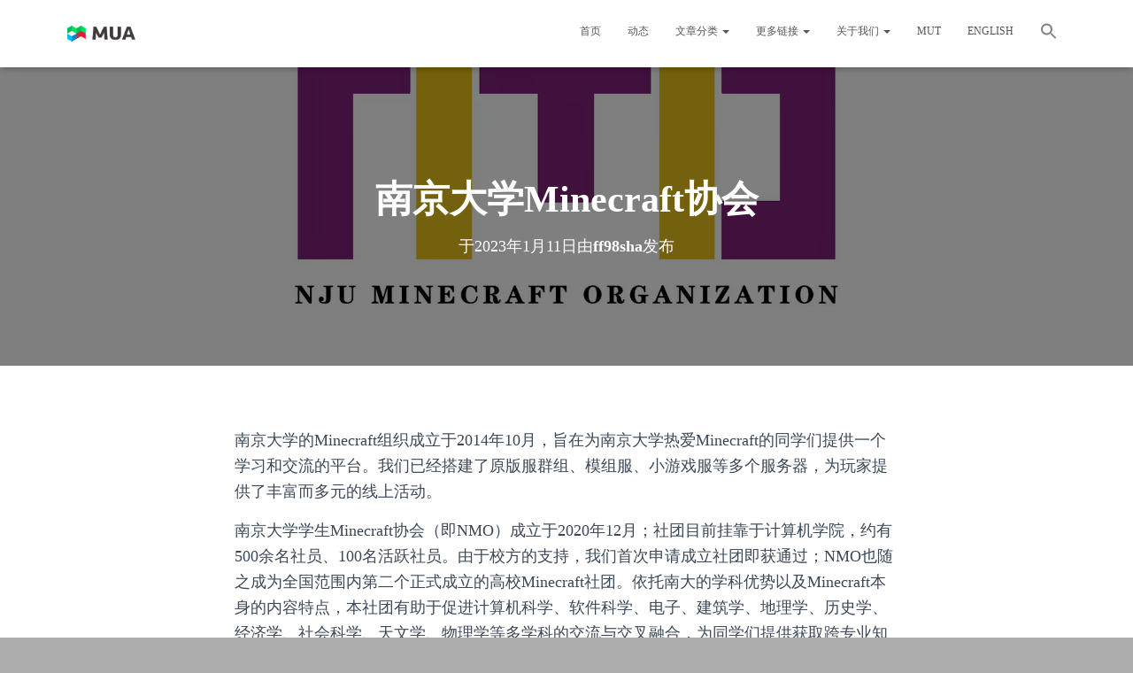

--- FILE ---
content_type: text/html; charset=UTF-8
request_url: https://www.mualliance.cn/archives/149
body_size: 18941
content:
<!DOCTYPE html>
<html lang="zh-Hans">

<head>
	<meta charset='UTF-8'>
	<meta name="viewport" content="width=device-width, initial-scale=1">
	<link rel="profile" href="http://gmpg.org/xfn/11">
	<link rel="stylesheet" href="https://www.mualliance.cn/font-awesome/6.4.0/css/all.min.css" integrity="sha512-iecdLmaskl7CVkqkXNQ/ZH/XLlvWZOJyj7Yy7tcenmpD1ypASozpmT/E0iPtmFIB46ZmdtAc9eNBvH0H/ZpiBw==" crossorigin="anonymous" referrerpolicy="no-referrer" />
		<title>南京大学Minecraft协会 &#8211; MUA</title>
<meta name='robots' content='max-image-preview:large' />
<link rel="alternate" type="application/rss+xml" title="MUA &raquo; Feed" href="https://www.mualliance.cn/feed" />
<link rel="alternate" type="application/rss+xml" title="MUA &raquo; 评论 Feed" href="https://www.mualliance.cn/comments/feed" />
<link rel="alternate" title="oEmbed (JSON)" type="application/json+oembed" href="https://www.mualliance.cn/wp-json/oembed/1.0/embed?url=https%3A%2F%2Fwww.mualliance.cn%2Farchives%2F149" />
<link rel="alternate" title="oEmbed (XML)" type="text/xml+oembed" href="https://www.mualliance.cn/wp-json/oembed/1.0/embed?url=https%3A%2F%2Fwww.mualliance.cn%2Farchives%2F149&#038;format=xml" />
<style id='wp-img-auto-sizes-contain-inline-css' type='text/css'>
img:is([sizes=auto i],[sizes^="auto," i]){contain-intrinsic-size:3000px 1500px}
/*# sourceURL=wp-img-auto-sizes-contain-inline-css */
</style>
<style id='wp-emoji-styles-inline-css' type='text/css'>

	img.wp-smiley, img.emoji {
		display: inline !important;
		border: none !important;
		box-shadow: none !important;
		height: 1em !important;
		width: 1em !important;
		margin: 0 0.07em !important;
		vertical-align: -0.1em !important;
		background: none !important;
		padding: 0 !important;
	}
/*# sourceURL=wp-emoji-styles-inline-css */
</style>
<style id='wp-block-library-inline-css' type='text/css'>
:root{--wp-block-synced-color:#7a00df;--wp-block-synced-color--rgb:122,0,223;--wp-bound-block-color:var(--wp-block-synced-color);--wp-editor-canvas-background:#ddd;--wp-admin-theme-color:#007cba;--wp-admin-theme-color--rgb:0,124,186;--wp-admin-theme-color-darker-10:#006ba1;--wp-admin-theme-color-darker-10--rgb:0,107,160.5;--wp-admin-theme-color-darker-20:#005a87;--wp-admin-theme-color-darker-20--rgb:0,90,135;--wp-admin-border-width-focus:2px}@media (min-resolution:192dpi){:root{--wp-admin-border-width-focus:1.5px}}.wp-element-button{cursor:pointer}:root .has-very-light-gray-background-color{background-color:#eee}:root .has-very-dark-gray-background-color{background-color:#313131}:root .has-very-light-gray-color{color:#eee}:root .has-very-dark-gray-color{color:#313131}:root .has-vivid-green-cyan-to-vivid-cyan-blue-gradient-background{background:linear-gradient(135deg,#00d084,#0693e3)}:root .has-purple-crush-gradient-background{background:linear-gradient(135deg,#34e2e4,#4721fb 50%,#ab1dfe)}:root .has-hazy-dawn-gradient-background{background:linear-gradient(135deg,#faaca8,#dad0ec)}:root .has-subdued-olive-gradient-background{background:linear-gradient(135deg,#fafae1,#67a671)}:root .has-atomic-cream-gradient-background{background:linear-gradient(135deg,#fdd79a,#004a59)}:root .has-nightshade-gradient-background{background:linear-gradient(135deg,#330968,#31cdcf)}:root .has-midnight-gradient-background{background:linear-gradient(135deg,#020381,#2874fc)}:root{--wp--preset--font-size--normal:16px;--wp--preset--font-size--huge:42px}.has-regular-font-size{font-size:1em}.has-larger-font-size{font-size:2.625em}.has-normal-font-size{font-size:var(--wp--preset--font-size--normal)}.has-huge-font-size{font-size:var(--wp--preset--font-size--huge)}.has-text-align-center{text-align:center}.has-text-align-left{text-align:left}.has-text-align-right{text-align:right}.has-fit-text{white-space:nowrap!important}#end-resizable-editor-section{display:none}.aligncenter{clear:both}.items-justified-left{justify-content:flex-start}.items-justified-center{justify-content:center}.items-justified-right{justify-content:flex-end}.items-justified-space-between{justify-content:space-between}.screen-reader-text{border:0;clip-path:inset(50%);height:1px;margin:-1px;overflow:hidden;padding:0;position:absolute;width:1px;word-wrap:normal!important}.screen-reader-text:focus{background-color:#ddd;clip-path:none;color:#444;display:block;font-size:1em;height:auto;left:5px;line-height:normal;padding:15px 23px 14px;text-decoration:none;top:5px;width:auto;z-index:100000}html :where(.has-border-color){border-style:solid}html :where([style*=border-top-color]){border-top-style:solid}html :where([style*=border-right-color]){border-right-style:solid}html :where([style*=border-bottom-color]){border-bottom-style:solid}html :where([style*=border-left-color]){border-left-style:solid}html :where([style*=border-width]){border-style:solid}html :where([style*=border-top-width]){border-top-style:solid}html :where([style*=border-right-width]){border-right-style:solid}html :where([style*=border-bottom-width]){border-bottom-style:solid}html :where([style*=border-left-width]){border-left-style:solid}html :where(img[class*=wp-image-]){height:auto;max-width:100%}:where(figure){margin:0 0 1em}html :where(.is-position-sticky){--wp-admin--admin-bar--position-offset:var(--wp-admin--admin-bar--height,0px)}@media screen and (max-width:600px){html :where(.is-position-sticky){--wp-admin--admin-bar--position-offset:0px}}

/*# sourceURL=wp-block-library-inline-css */
</style><style id='wp-block-image-inline-css' type='text/css'>
.wp-block-image>a,.wp-block-image>figure>a{display:inline-block}.wp-block-image img{box-sizing:border-box;height:auto;max-width:100%;vertical-align:bottom}@media not (prefers-reduced-motion){.wp-block-image img.hide{visibility:hidden}.wp-block-image img.show{animation:show-content-image .4s}}.wp-block-image[style*=border-radius] img,.wp-block-image[style*=border-radius]>a{border-radius:inherit}.wp-block-image.has-custom-border img{box-sizing:border-box}.wp-block-image.aligncenter{text-align:center}.wp-block-image.alignfull>a,.wp-block-image.alignwide>a{width:100%}.wp-block-image.alignfull img,.wp-block-image.alignwide img{height:auto;width:100%}.wp-block-image .aligncenter,.wp-block-image .alignleft,.wp-block-image .alignright,.wp-block-image.aligncenter,.wp-block-image.alignleft,.wp-block-image.alignright{display:table}.wp-block-image .aligncenter>figcaption,.wp-block-image .alignleft>figcaption,.wp-block-image .alignright>figcaption,.wp-block-image.aligncenter>figcaption,.wp-block-image.alignleft>figcaption,.wp-block-image.alignright>figcaption{caption-side:bottom;display:table-caption}.wp-block-image .alignleft{float:left;margin:.5em 1em .5em 0}.wp-block-image .alignright{float:right;margin:.5em 0 .5em 1em}.wp-block-image .aligncenter{margin-left:auto;margin-right:auto}.wp-block-image :where(figcaption){margin-bottom:1em;margin-top:.5em}.wp-block-image.is-style-circle-mask img{border-radius:9999px}@supports ((-webkit-mask-image:none) or (mask-image:none)) or (-webkit-mask-image:none){.wp-block-image.is-style-circle-mask img{border-radius:0;-webkit-mask-image:url('data:image/svg+xml;utf8,<svg viewBox="0 0 100 100" xmlns="http://www.w3.org/2000/svg"><circle cx="50" cy="50" r="50"/></svg>');mask-image:url('data:image/svg+xml;utf8,<svg viewBox="0 0 100 100" xmlns="http://www.w3.org/2000/svg"><circle cx="50" cy="50" r="50"/></svg>');mask-mode:alpha;-webkit-mask-position:center;mask-position:center;-webkit-mask-repeat:no-repeat;mask-repeat:no-repeat;-webkit-mask-size:contain;mask-size:contain}}:root :where(.wp-block-image.is-style-rounded img,.wp-block-image .is-style-rounded img){border-radius:9999px}.wp-block-image figure{margin:0}.wp-lightbox-container{display:flex;flex-direction:column;position:relative}.wp-lightbox-container img{cursor:zoom-in}.wp-lightbox-container img:hover+button{opacity:1}.wp-lightbox-container button{align-items:center;backdrop-filter:blur(16px) saturate(180%);background-color:#5a5a5a40;border:none;border-radius:4px;cursor:zoom-in;display:flex;height:20px;justify-content:center;opacity:0;padding:0;position:absolute;right:16px;text-align:center;top:16px;width:20px;z-index:100}@media not (prefers-reduced-motion){.wp-lightbox-container button{transition:opacity .2s ease}}.wp-lightbox-container button:focus-visible{outline:3px auto #5a5a5a40;outline:3px auto -webkit-focus-ring-color;outline-offset:3px}.wp-lightbox-container button:hover{cursor:pointer;opacity:1}.wp-lightbox-container button:focus{opacity:1}.wp-lightbox-container button:focus,.wp-lightbox-container button:hover,.wp-lightbox-container button:not(:hover):not(:active):not(.has-background){background-color:#5a5a5a40;border:none}.wp-lightbox-overlay{box-sizing:border-box;cursor:zoom-out;height:100vh;left:0;overflow:hidden;position:fixed;top:0;visibility:hidden;width:100%;z-index:100000}.wp-lightbox-overlay .close-button{align-items:center;cursor:pointer;display:flex;justify-content:center;min-height:40px;min-width:40px;padding:0;position:absolute;right:calc(env(safe-area-inset-right) + 16px);top:calc(env(safe-area-inset-top) + 16px);z-index:5000000}.wp-lightbox-overlay .close-button:focus,.wp-lightbox-overlay .close-button:hover,.wp-lightbox-overlay .close-button:not(:hover):not(:active):not(.has-background){background:none;border:none}.wp-lightbox-overlay .lightbox-image-container{height:var(--wp--lightbox-container-height);left:50%;overflow:hidden;position:absolute;top:50%;transform:translate(-50%,-50%);transform-origin:top left;width:var(--wp--lightbox-container-width);z-index:9999999999}.wp-lightbox-overlay .wp-block-image{align-items:center;box-sizing:border-box;display:flex;height:100%;justify-content:center;margin:0;position:relative;transform-origin:0 0;width:100%;z-index:3000000}.wp-lightbox-overlay .wp-block-image img{height:var(--wp--lightbox-image-height);min-height:var(--wp--lightbox-image-height);min-width:var(--wp--lightbox-image-width);width:var(--wp--lightbox-image-width)}.wp-lightbox-overlay .wp-block-image figcaption{display:none}.wp-lightbox-overlay button{background:none;border:none}.wp-lightbox-overlay .scrim{background-color:#fff;height:100%;opacity:.9;position:absolute;width:100%;z-index:2000000}.wp-lightbox-overlay.active{visibility:visible}@media not (prefers-reduced-motion){.wp-lightbox-overlay.active{animation:turn-on-visibility .25s both}.wp-lightbox-overlay.active img{animation:turn-on-visibility .35s both}.wp-lightbox-overlay.show-closing-animation:not(.active){animation:turn-off-visibility .35s both}.wp-lightbox-overlay.show-closing-animation:not(.active) img{animation:turn-off-visibility .25s both}.wp-lightbox-overlay.zoom.active{animation:none;opacity:1;visibility:visible}.wp-lightbox-overlay.zoom.active .lightbox-image-container{animation:lightbox-zoom-in .4s}.wp-lightbox-overlay.zoom.active .lightbox-image-container img{animation:none}.wp-lightbox-overlay.zoom.active .scrim{animation:turn-on-visibility .4s forwards}.wp-lightbox-overlay.zoom.show-closing-animation:not(.active){animation:none}.wp-lightbox-overlay.zoom.show-closing-animation:not(.active) .lightbox-image-container{animation:lightbox-zoom-out .4s}.wp-lightbox-overlay.zoom.show-closing-animation:not(.active) .lightbox-image-container img{animation:none}.wp-lightbox-overlay.zoom.show-closing-animation:not(.active) .scrim{animation:turn-off-visibility .4s forwards}}@keyframes show-content-image{0%{visibility:hidden}99%{visibility:hidden}to{visibility:visible}}@keyframes turn-on-visibility{0%{opacity:0}to{opacity:1}}@keyframes turn-off-visibility{0%{opacity:1;visibility:visible}99%{opacity:0;visibility:visible}to{opacity:0;visibility:hidden}}@keyframes lightbox-zoom-in{0%{transform:translate(calc((-100vw + var(--wp--lightbox-scrollbar-width))/2 + var(--wp--lightbox-initial-left-position)),calc(-50vh + var(--wp--lightbox-initial-top-position))) scale(var(--wp--lightbox-scale))}to{transform:translate(-50%,-50%) scale(1)}}@keyframes lightbox-zoom-out{0%{transform:translate(-50%,-50%) scale(1);visibility:visible}99%{visibility:visible}to{transform:translate(calc((-100vw + var(--wp--lightbox-scrollbar-width))/2 + var(--wp--lightbox-initial-left-position)),calc(-50vh + var(--wp--lightbox-initial-top-position))) scale(var(--wp--lightbox-scale));visibility:hidden}}
/*# sourceURL=https://www.mualliance.cn/wp-includes/blocks/image/style.min.css */
</style>
<style id='wp-block-list-inline-css' type='text/css'>
ol,ul{box-sizing:border-box}:root :where(.wp-block-list.has-background){padding:1.25em 2.375em}
/*# sourceURL=https://www.mualliance.cn/wp-includes/blocks/list/style.min.css */
</style>
<style id='wp-block-paragraph-inline-css' type='text/css'>
.is-small-text{font-size:.875em}.is-regular-text{font-size:1em}.is-large-text{font-size:2.25em}.is-larger-text{font-size:3em}.has-drop-cap:not(:focus):first-letter{float:left;font-size:8.4em;font-style:normal;font-weight:100;line-height:.68;margin:.05em .1em 0 0;text-transform:uppercase}body.rtl .has-drop-cap:not(:focus):first-letter{float:none;margin-left:.1em}p.has-drop-cap.has-background{overflow:hidden}:root :where(p.has-background){padding:1.25em 2.375em}:where(p.has-text-color:not(.has-link-color)) a{color:inherit}p.has-text-align-left[style*="writing-mode:vertical-lr"],p.has-text-align-right[style*="writing-mode:vertical-rl"]{rotate:180deg}
/*# sourceURL=https://www.mualliance.cn/wp-includes/blocks/paragraph/style.min.css */
</style>
<style id='global-styles-inline-css' type='text/css'>
:root{--wp--preset--aspect-ratio--square: 1;--wp--preset--aspect-ratio--4-3: 4/3;--wp--preset--aspect-ratio--3-4: 3/4;--wp--preset--aspect-ratio--3-2: 3/2;--wp--preset--aspect-ratio--2-3: 2/3;--wp--preset--aspect-ratio--16-9: 16/9;--wp--preset--aspect-ratio--9-16: 9/16;--wp--preset--color--black: #000000;--wp--preset--color--cyan-bluish-gray: #abb8c3;--wp--preset--color--white: #ffffff;--wp--preset--color--pale-pink: #f78da7;--wp--preset--color--vivid-red: #cf2e2e;--wp--preset--color--luminous-vivid-orange: #ff6900;--wp--preset--color--luminous-vivid-amber: #fcb900;--wp--preset--color--light-green-cyan: #7bdcb5;--wp--preset--color--vivid-green-cyan: #00d084;--wp--preset--color--pale-cyan-blue: #8ed1fc;--wp--preset--color--vivid-cyan-blue: #0693e3;--wp--preset--color--vivid-purple: #9b51e0;--wp--preset--color--accent: #009cea;--wp--preset--color--background-color: #adadad;--wp--preset--color--header-gradient: #a81d84;--wp--preset--gradient--vivid-cyan-blue-to-vivid-purple: linear-gradient(135deg,rgb(6,147,227) 0%,rgb(155,81,224) 100%);--wp--preset--gradient--light-green-cyan-to-vivid-green-cyan: linear-gradient(135deg,rgb(122,220,180) 0%,rgb(0,208,130) 100%);--wp--preset--gradient--luminous-vivid-amber-to-luminous-vivid-orange: linear-gradient(135deg,rgb(252,185,0) 0%,rgb(255,105,0) 100%);--wp--preset--gradient--luminous-vivid-orange-to-vivid-red: linear-gradient(135deg,rgb(255,105,0) 0%,rgb(207,46,46) 100%);--wp--preset--gradient--very-light-gray-to-cyan-bluish-gray: linear-gradient(135deg,rgb(238,238,238) 0%,rgb(169,184,195) 100%);--wp--preset--gradient--cool-to-warm-spectrum: linear-gradient(135deg,rgb(74,234,220) 0%,rgb(151,120,209) 20%,rgb(207,42,186) 40%,rgb(238,44,130) 60%,rgb(251,105,98) 80%,rgb(254,248,76) 100%);--wp--preset--gradient--blush-light-purple: linear-gradient(135deg,rgb(255,206,236) 0%,rgb(152,150,240) 100%);--wp--preset--gradient--blush-bordeaux: linear-gradient(135deg,rgb(254,205,165) 0%,rgb(254,45,45) 50%,rgb(107,0,62) 100%);--wp--preset--gradient--luminous-dusk: linear-gradient(135deg,rgb(255,203,112) 0%,rgb(199,81,192) 50%,rgb(65,88,208) 100%);--wp--preset--gradient--pale-ocean: linear-gradient(135deg,rgb(255,245,203) 0%,rgb(182,227,212) 50%,rgb(51,167,181) 100%);--wp--preset--gradient--electric-grass: linear-gradient(135deg,rgb(202,248,128) 0%,rgb(113,206,126) 100%);--wp--preset--gradient--midnight: linear-gradient(135deg,rgb(2,3,129) 0%,rgb(40,116,252) 100%);--wp--preset--font-size--small: 13px;--wp--preset--font-size--medium: 20px;--wp--preset--font-size--large: 36px;--wp--preset--font-size--x-large: 42px;--wp--preset--spacing--20: 0.44rem;--wp--preset--spacing--30: 0.67rem;--wp--preset--spacing--40: 1rem;--wp--preset--spacing--50: 1.5rem;--wp--preset--spacing--60: 2.25rem;--wp--preset--spacing--70: 3.38rem;--wp--preset--spacing--80: 5.06rem;--wp--preset--shadow--natural: 6px 6px 9px rgba(0, 0, 0, 0.2);--wp--preset--shadow--deep: 12px 12px 50px rgba(0, 0, 0, 0.4);--wp--preset--shadow--sharp: 6px 6px 0px rgba(0, 0, 0, 0.2);--wp--preset--shadow--outlined: 6px 6px 0px -3px rgb(255, 255, 255), 6px 6px rgb(0, 0, 0);--wp--preset--shadow--crisp: 6px 6px 0px rgb(0, 0, 0);}:where(.is-layout-flex){gap: 0.5em;}:where(.is-layout-grid){gap: 0.5em;}body .is-layout-flex{display: flex;}.is-layout-flex{flex-wrap: wrap;align-items: center;}.is-layout-flex > :is(*, div){margin: 0;}body .is-layout-grid{display: grid;}.is-layout-grid > :is(*, div){margin: 0;}:where(.wp-block-columns.is-layout-flex){gap: 2em;}:where(.wp-block-columns.is-layout-grid){gap: 2em;}:where(.wp-block-post-template.is-layout-flex){gap: 1.25em;}:where(.wp-block-post-template.is-layout-grid){gap: 1.25em;}.has-black-color{color: var(--wp--preset--color--black) !important;}.has-cyan-bluish-gray-color{color: var(--wp--preset--color--cyan-bluish-gray) !important;}.has-white-color{color: var(--wp--preset--color--white) !important;}.has-pale-pink-color{color: var(--wp--preset--color--pale-pink) !important;}.has-vivid-red-color{color: var(--wp--preset--color--vivid-red) !important;}.has-luminous-vivid-orange-color{color: var(--wp--preset--color--luminous-vivid-orange) !important;}.has-luminous-vivid-amber-color{color: var(--wp--preset--color--luminous-vivid-amber) !important;}.has-light-green-cyan-color{color: var(--wp--preset--color--light-green-cyan) !important;}.has-vivid-green-cyan-color{color: var(--wp--preset--color--vivid-green-cyan) !important;}.has-pale-cyan-blue-color{color: var(--wp--preset--color--pale-cyan-blue) !important;}.has-vivid-cyan-blue-color{color: var(--wp--preset--color--vivid-cyan-blue) !important;}.has-vivid-purple-color{color: var(--wp--preset--color--vivid-purple) !important;}.has-black-background-color{background-color: var(--wp--preset--color--black) !important;}.has-cyan-bluish-gray-background-color{background-color: var(--wp--preset--color--cyan-bluish-gray) !important;}.has-white-background-color{background-color: var(--wp--preset--color--white) !important;}.has-pale-pink-background-color{background-color: var(--wp--preset--color--pale-pink) !important;}.has-vivid-red-background-color{background-color: var(--wp--preset--color--vivid-red) !important;}.has-luminous-vivid-orange-background-color{background-color: var(--wp--preset--color--luminous-vivid-orange) !important;}.has-luminous-vivid-amber-background-color{background-color: var(--wp--preset--color--luminous-vivid-amber) !important;}.has-light-green-cyan-background-color{background-color: var(--wp--preset--color--light-green-cyan) !important;}.has-vivid-green-cyan-background-color{background-color: var(--wp--preset--color--vivid-green-cyan) !important;}.has-pale-cyan-blue-background-color{background-color: var(--wp--preset--color--pale-cyan-blue) !important;}.has-vivid-cyan-blue-background-color{background-color: var(--wp--preset--color--vivid-cyan-blue) !important;}.has-vivid-purple-background-color{background-color: var(--wp--preset--color--vivid-purple) !important;}.has-black-border-color{border-color: var(--wp--preset--color--black) !important;}.has-cyan-bluish-gray-border-color{border-color: var(--wp--preset--color--cyan-bluish-gray) !important;}.has-white-border-color{border-color: var(--wp--preset--color--white) !important;}.has-pale-pink-border-color{border-color: var(--wp--preset--color--pale-pink) !important;}.has-vivid-red-border-color{border-color: var(--wp--preset--color--vivid-red) !important;}.has-luminous-vivid-orange-border-color{border-color: var(--wp--preset--color--luminous-vivid-orange) !important;}.has-luminous-vivid-amber-border-color{border-color: var(--wp--preset--color--luminous-vivid-amber) !important;}.has-light-green-cyan-border-color{border-color: var(--wp--preset--color--light-green-cyan) !important;}.has-vivid-green-cyan-border-color{border-color: var(--wp--preset--color--vivid-green-cyan) !important;}.has-pale-cyan-blue-border-color{border-color: var(--wp--preset--color--pale-cyan-blue) !important;}.has-vivid-cyan-blue-border-color{border-color: var(--wp--preset--color--vivid-cyan-blue) !important;}.has-vivid-purple-border-color{border-color: var(--wp--preset--color--vivid-purple) !important;}.has-vivid-cyan-blue-to-vivid-purple-gradient-background{background: var(--wp--preset--gradient--vivid-cyan-blue-to-vivid-purple) !important;}.has-light-green-cyan-to-vivid-green-cyan-gradient-background{background: var(--wp--preset--gradient--light-green-cyan-to-vivid-green-cyan) !important;}.has-luminous-vivid-amber-to-luminous-vivid-orange-gradient-background{background: var(--wp--preset--gradient--luminous-vivid-amber-to-luminous-vivid-orange) !important;}.has-luminous-vivid-orange-to-vivid-red-gradient-background{background: var(--wp--preset--gradient--luminous-vivid-orange-to-vivid-red) !important;}.has-very-light-gray-to-cyan-bluish-gray-gradient-background{background: var(--wp--preset--gradient--very-light-gray-to-cyan-bluish-gray) !important;}.has-cool-to-warm-spectrum-gradient-background{background: var(--wp--preset--gradient--cool-to-warm-spectrum) !important;}.has-blush-light-purple-gradient-background{background: var(--wp--preset--gradient--blush-light-purple) !important;}.has-blush-bordeaux-gradient-background{background: var(--wp--preset--gradient--blush-bordeaux) !important;}.has-luminous-dusk-gradient-background{background: var(--wp--preset--gradient--luminous-dusk) !important;}.has-pale-ocean-gradient-background{background: var(--wp--preset--gradient--pale-ocean) !important;}.has-electric-grass-gradient-background{background: var(--wp--preset--gradient--electric-grass) !important;}.has-midnight-gradient-background{background: var(--wp--preset--gradient--midnight) !important;}.has-small-font-size{font-size: var(--wp--preset--font-size--small) !important;}.has-medium-font-size{font-size: var(--wp--preset--font-size--medium) !important;}.has-large-font-size{font-size: var(--wp--preset--font-size--large) !important;}.has-x-large-font-size{font-size: var(--wp--preset--font-size--x-large) !important;}
/*# sourceURL=global-styles-inline-css */
</style>

<style id='classic-theme-styles-inline-css' type='text/css'>
/*! This file is auto-generated */
.wp-block-button__link{color:#fff;background-color:#32373c;border-radius:9999px;box-shadow:none;text-decoration:none;padding:calc(.667em + 2px) calc(1.333em + 2px);font-size:1.125em}.wp-block-file__button{background:#32373c;color:#fff;text-decoration:none}
/*# sourceURL=/wp-includes/css/classic-themes.min.css */
</style>
<link rel='stylesheet' id='hestia-clients-bar-css' href='https://www.mualliance.cn/wp-content/plugins/themeisle-companion/obfx_modules/companion-legacy/assets/css/hestia/clients-bar.css?ver=6.9' type='text/css' media='all' />
<link rel='stylesheet' id='ivory-search-styles-css' href='https://www.mualliance.cn/wp-content/plugins/add-search-to-menu/public/css/ivory-search.min.css?ver=5.5.13' type='text/css' media='all' />
<link rel='stylesheet' id='bootstrap-css' href='https://www.mualliance.cn/wp-content/themes/hestia/assets/bootstrap/css/bootstrap.min.css?ver=1.0.2' type='text/css' media='all' />
<link rel='stylesheet' id='hestia-font-sizes-css' href='https://www.mualliance.cn/wp-content/themes/hestia/assets/css/font-sizes.min.css?ver=3.0.27' type='text/css' media='all' />
<link rel='stylesheet' id='hestia_style-css' href='https://www.mualliance.cn/wp-content/themes/hestia/style.min.css?ver=3.0.27' type='text/css' media='all' />
<style id='hestia_style-inline-css' type='text/css'>
div.wpforms-container-full .wpforms-form div.wpforms-field input.wpforms-error{border:none}div.wpforms-container .wpforms-form input[type=date],div.wpforms-container .wpforms-form input[type=datetime],div.wpforms-container .wpforms-form input[type=datetime-local],div.wpforms-container .wpforms-form input[type=email],div.wpforms-container .wpforms-form input[type=month],div.wpforms-container .wpforms-form input[type=number],div.wpforms-container .wpforms-form input[type=password],div.wpforms-container .wpforms-form input[type=range],div.wpforms-container .wpforms-form input[type=search],div.wpforms-container .wpforms-form input[type=tel],div.wpforms-container .wpforms-form input[type=text],div.wpforms-container .wpforms-form input[type=time],div.wpforms-container .wpforms-form input[type=url],div.wpforms-container .wpforms-form input[type=week],div.wpforms-container .wpforms-form select,div.wpforms-container .wpforms-form textarea,.nf-form-cont input:not([type=button]),div.wpforms-container .wpforms-form .form-group.is-focused .form-control{box-shadow:none}div.wpforms-container .wpforms-form input[type=date],div.wpforms-container .wpforms-form input[type=datetime],div.wpforms-container .wpforms-form input[type=datetime-local],div.wpforms-container .wpforms-form input[type=email],div.wpforms-container .wpforms-form input[type=month],div.wpforms-container .wpforms-form input[type=number],div.wpforms-container .wpforms-form input[type=password],div.wpforms-container .wpforms-form input[type=range],div.wpforms-container .wpforms-form input[type=search],div.wpforms-container .wpforms-form input[type=tel],div.wpforms-container .wpforms-form input[type=text],div.wpforms-container .wpforms-form input[type=time],div.wpforms-container .wpforms-form input[type=url],div.wpforms-container .wpforms-form input[type=week],div.wpforms-container .wpforms-form select,div.wpforms-container .wpforms-form textarea,.nf-form-cont input:not([type=button]){background-image:linear-gradient(#9c27b0,#9c27b0),linear-gradient(#d2d2d2,#d2d2d2);float:none;border:0;border-radius:0;background-color:transparent;background-repeat:no-repeat;background-position:center bottom,center calc(100% - 1px);background-size:0 2px,100% 1px;font-weight:400;transition:background 0s ease-out}div.wpforms-container .wpforms-form .form-group.is-focused .form-control{outline:none;background-size:100% 2px,100% 1px;transition-duration:0.3s}div.wpforms-container .wpforms-form input[type=date].form-control,div.wpforms-container .wpforms-form input[type=datetime].form-control,div.wpforms-container .wpforms-form input[type=datetime-local].form-control,div.wpforms-container .wpforms-form input[type=email].form-control,div.wpforms-container .wpforms-form input[type=month].form-control,div.wpforms-container .wpforms-form input[type=number].form-control,div.wpforms-container .wpforms-form input[type=password].form-control,div.wpforms-container .wpforms-form input[type=range].form-control,div.wpforms-container .wpforms-form input[type=search].form-control,div.wpforms-container .wpforms-form input[type=tel].form-control,div.wpforms-container .wpforms-form input[type=text].form-control,div.wpforms-container .wpforms-form input[type=time].form-control,div.wpforms-container .wpforms-form input[type=url].form-control,div.wpforms-container .wpforms-form input[type=week].form-control,div.wpforms-container .wpforms-form select.form-control,div.wpforms-container .wpforms-form textarea.form-control{border:none;padding:7px 0;font-size:14px}div.wpforms-container .wpforms-form .wpforms-field-select select{border-radius:3px}div.wpforms-container .wpforms-form .wpforms-field-number input[type=number]{background-image:none;border-radius:3px}div.wpforms-container .wpforms-form button[type=submit].wpforms-submit,div.wpforms-container .wpforms-form button[type=submit].wpforms-submit:hover{color:#fff;border:none}.home div.wpforms-container-full .wpforms-form{margin-left:15px;margin-right:15px}div.wpforms-container-full .wpforms-form .wpforms-field{padding:0 0 24px 0 !important}div.wpforms-container-full .wpforms-form .wpforms-submit-container{text-align:right}div.wpforms-container-full .wpforms-form .wpforms-submit-container button{text-transform:uppercase}div.wpforms-container-full .wpforms-form textarea{border:none !important}div.wpforms-container-full .wpforms-form textarea:focus{border-width:0 !important}.home div.wpforms-container .wpforms-form textarea{background-image:linear-gradient(#9c27b0,#9c27b0),linear-gradient(#d2d2d2,#d2d2d2);background-color:transparent;background-repeat:no-repeat;background-position:center bottom,center calc(100% - 1px);background-size:0 2px,100% 1px}@media only screen and(max-width:768px){.wpforms-container-full .wpforms-form .wpforms-one-half,.wpforms-container-full .wpforms-form button{width:100% !important;margin-left:0 !important}.wpforms-container-full .wpforms-form .wpforms-submit-container{text-align:center}}div.wpforms-container .wpforms-form input:focus,div.wpforms-container .wpforms-form select:focus{border:none}
.hestia-top-bar,.hestia-top-bar .widget.widget_shopping_cart .cart_list{background-color:#363537}.hestia-top-bar .widget .label-floating input[type=search]:-webkit-autofill{-webkit-box-shadow:inset 0 0 0 9999px #363537}.hestia-top-bar,.hestia-top-bar .widget .label-floating input[type=search],.hestia-top-bar .widget.widget_search form.form-group:before,.hestia-top-bar .widget.widget_product_search form.form-group:before,.hestia-top-bar .widget.widget_shopping_cart:before{color:#fff}.hestia-top-bar .widget .label-floating input[type=search]{-webkit-text-fill-color:#fff !important}.hestia-top-bar div.widget.widget_shopping_cart:before,.hestia-top-bar .widget.widget_product_search form.form-group:before,.hestia-top-bar .widget.widget_search form.form-group:before{background-color:#fff}.hestia-top-bar a,.hestia-top-bar .top-bar-nav li a{color:#fff}.hestia-top-bar ul li a[href*="mailto:"]:before,.hestia-top-bar ul li a[href*="tel:"]:before{background-color:#fff}.hestia-top-bar a:hover,.hestia-top-bar .top-bar-nav li a:hover{color:#eee}.hestia-top-bar ul li:hover a[href*="mailto:"]:before,.hestia-top-bar ul li:hover a[href*="tel:"]:before{background-color:#eee}
a,.navbar .dropdown-menu li:hover>a,.navbar .dropdown-menu li:focus>a,.navbar .dropdown-menu li:active>a,.navbar .navbar-nav>li .dropdown-menu li:hover>a,body:not(.home) .navbar-default .navbar-nav>.active:not(.btn)>a,body:not(.home) .navbar-default .navbar-nav>.active:not(.btn)>a:hover,body:not(.home) .navbar-default .navbar-nav>.active:not(.btn)>a:focus,a:hover,.card-blog a.moretag:hover,.card-blog a.more-link:hover,.widget a:hover,.has-text-color.has-accent-color,p.has-text-color a{color:#009cea}.svg-text-color{fill:#009cea}.pagination span.current,.pagination span.current:focus,.pagination span.current:hover{border-color:#009cea}button,button:hover,.woocommerce .track_order button[type="submit"],.woocommerce .track_order button[type="submit"]:hover,div.wpforms-container .wpforms-form button[type=submit].wpforms-submit,div.wpforms-container .wpforms-form button[type=submit].wpforms-submit:hover,input[type="button"],input[type="button"]:hover,input[type="submit"],input[type="submit"]:hover,input#searchsubmit,.pagination span.current,.pagination span.current:focus,.pagination span.current:hover,.btn.btn-primary,.btn.btn-primary:link,.btn.btn-primary:hover,.btn.btn-primary:focus,.btn.btn-primary:active,.btn.btn-primary.active,.btn.btn-primary.active:focus,.btn.btn-primary.active:hover,.btn.btn-primary:active:hover,.btn.btn-primary:active:focus,.btn.btn-primary:active:hover,.hestia-sidebar-open.btn.btn-rose,.hestia-sidebar-close.btn.btn-rose,.hestia-sidebar-open.btn.btn-rose:hover,.hestia-sidebar-close.btn.btn-rose:hover,.hestia-sidebar-open.btn.btn-rose:focus,.hestia-sidebar-close.btn.btn-rose:focus,.label.label-primary,.hestia-work .portfolio-item:nth-child(6n+1) .label,.nav-cart .nav-cart-content .widget .buttons .button,.has-accent-background-color[class*="has-background"]{background-color:#009cea}@media(max-width:768px){.navbar-default .navbar-nav>li>a:hover,.navbar-default .navbar-nav>li>a:focus,.navbar .navbar-nav .dropdown .dropdown-menu li a:hover,.navbar .navbar-nav .dropdown .dropdown-menu li a:focus,.navbar button.navbar-toggle:hover,.navbar .navbar-nav li:hover>a i{color:#009cea}}body:not(.woocommerce-page) button:not([class^="fl-"]):not(.hestia-scroll-to-top):not(.navbar-toggle):not(.close),body:not(.woocommerce-page) .button:not([class^="fl-"]):not(hestia-scroll-to-top):not(.navbar-toggle):not(.add_to_cart_button):not(.product_type_grouped):not(.product_type_external),div.wpforms-container .wpforms-form button[type=submit].wpforms-submit,input[type="submit"],input[type="button"],.btn.btn-primary,.widget_product_search button[type="submit"],.hestia-sidebar-open.btn.btn-rose,.hestia-sidebar-close.btn.btn-rose,.everest-forms button[type=submit].everest-forms-submit-button{-webkit-box-shadow:0 2px 2px 0 rgba(0,156,234,0.14),0 3px 1px -2px rgba(0,156,234,0.2),0 1px 5px 0 rgba(0,156,234,0.12);box-shadow:0 2px 2px 0 rgba(0,156,234,0.14),0 3px 1px -2px rgba(0,156,234,0.2),0 1px 5px 0 rgba(0,156,234,0.12)}.card .header-primary,.card .content-primary,.everest-forms button[type=submit].everest-forms-submit-button{background:#009cea}body:not(.woocommerce-page) .button:not([class^="fl-"]):not(.hestia-scroll-to-top):not(.navbar-toggle):not(.add_to_cart_button):hover,body:not(.woocommerce-page) button:not([class^="fl-"]):not(.hestia-scroll-to-top):not(.navbar-toggle):not(.close):hover,div.wpforms-container .wpforms-form button[type=submit].wpforms-submit:hover,input[type="submit"]:hover,input[type="button"]:hover,input#searchsubmit:hover,.widget_product_search button[type="submit"]:hover,.pagination span.current,.btn.btn-primary:hover,.btn.btn-primary:focus,.btn.btn-primary:active,.btn.btn-primary.active,.btn.btn-primary:active:focus,.btn.btn-primary:active:hover,.hestia-sidebar-open.btn.btn-rose:hover,.hestia-sidebar-close.btn.btn-rose:hover,.pagination span.current:hover,.everest-forms button[type=submit].everest-forms-submit-button:hover,.everest-forms button[type=submit].everest-forms-submit-button:focus,.everest-forms button[type=submit].everest-forms-submit-button:active{-webkit-box-shadow:0 14px 26px -12px rgba(0,156,234,0.42),0 4px 23px 0 rgba(0,0,0,0.12),0 8px 10px -5px rgba(0,156,234,0.2);box-shadow:0 14px 26px -12px rgba(0,156,234,0.42),0 4px 23px 0 rgba(0,0,0,0.12),0 8px 10px -5px rgba(0,156,234,0.2);color:#fff}.form-group.is-focused .form-control{background-image:-webkit-gradient(linear,left top,left bottom,from(#009cea),to(#009cea)),-webkit-gradient(linear,left top,left bottom,from(#d2d2d2),to(#d2d2d2));background-image:-webkit-linear-gradient(linear,left top,left bottom,from(#009cea),to(#009cea)),-webkit-linear-gradient(linear,left top,left bottom,from(#d2d2d2),to(#d2d2d2));background-image:linear-gradient(linear,left top,left bottom,from(#009cea),to(#009cea)),linear-gradient(linear,left top,left bottom,from(#d2d2d2),to(#d2d2d2))}.navbar:not(.navbar-transparent) li:not(.btn):hover>a,.navbar li.on-section:not(.btn)>a,.navbar.full-screen-menu.navbar-transparent li:not(.btn):hover>a,.navbar.full-screen-menu .navbar-toggle:hover,.navbar:not(.navbar-transparent) .nav-cart:hover,.navbar:not(.navbar-transparent) .hestia-toggle-search:hover{color:#009cea}.header-filter-gradient{background:linear-gradient(45deg,rgba(168,29,132,1) 0,rgb(234,57,111) 100%)}.has-text-color.has-header-gradient-color{color:#a81d84}.has-header-gradient-background-color[class*="has-background"]{background-color:#a81d84}.has-text-color.has-background-color-color{color:#adadad}.has-background-color-background-color[class*="has-background"]{background-color:#adadad}
.btn.btn-primary:not(.colored-button):not(.btn-left):not(.btn-right):not(.btn-just-icon):not(.menu-item),input[type="submit"]:not(.search-submit),body:not(.woocommerce-account) .woocommerce .button.woocommerce-Button,.woocommerce .product button.button,.woocommerce .product button.button.alt,.woocommerce .product #respond input#submit,.woocommerce-cart .blog-post .woocommerce .cart-collaterals .cart_totals .checkout-button,.woocommerce-checkout #payment #place_order,.woocommerce-account.woocommerce-page button.button,.woocommerce .track_order button[type="submit"],.nav-cart .nav-cart-content .widget .buttons .button,.woocommerce a.button.wc-backward,body.woocommerce .wccm-catalog-item a.button,body.woocommerce a.wccm-button.button,form.woocommerce-form-coupon button.button,div.wpforms-container .wpforms-form button[type=submit].wpforms-submit,div.woocommerce a.button.alt,div.woocommerce table.my_account_orders .button,.btn.colored-button,.btn.btn-left,.btn.btn-right,.btn:not(.colored-button):not(.btn-left):not(.btn-right):not(.btn-just-icon):not(.menu-item):not(.hestia-sidebar-open):not(.hestia-sidebar-close){padding-top:15px;padding-bottom:15px;padding-left:33px;padding-right:33px}
.btn.btn-primary:not(.colored-button):not(.btn-left):not(.btn-right):not(.btn-just-icon):not(.menu-item),input[type="submit"]:not(.search-submit),body:not(.woocommerce-account) .woocommerce .button.woocommerce-Button,.woocommerce .product button.button,.woocommerce .product button.button.alt,.woocommerce .product #respond input#submit,.woocommerce-cart .blog-post .woocommerce .cart-collaterals .cart_totals .checkout-button,.woocommerce-checkout #payment #place_order,.woocommerce-account.woocommerce-page button.button,.woocommerce .track_order button[type="submit"],.nav-cart .nav-cart-content .widget .buttons .button,.woocommerce a.button.wc-backward,body.woocommerce .wccm-catalog-item a.button,body.woocommerce a.wccm-button.button,form.woocommerce-form-coupon button.button,div.wpforms-container .wpforms-form button[type=submit].wpforms-submit,div.woocommerce a.button.alt,div.woocommerce table.my_account_orders .button,input[type="submit"].search-submit,.hestia-view-cart-wrapper .added_to_cart.wc-forward,.woocommerce-product-search button,.woocommerce-cart .actions .button,#secondary div[id^=woocommerce_price_filter] .button,.woocommerce div[id^=woocommerce_widget_cart].widget .buttons .button,.searchform input[type=submit],.searchform button,.search-form:not(.media-toolbar-primary) input[type=submit],.search-form:not(.media-toolbar-primary) button,.woocommerce-product-search input[type=submit],.btn.colored-button,.btn.btn-left,.btn.btn-right,.btn:not(.colored-button):not(.btn-left):not(.btn-right):not(.btn-just-icon):not(.menu-item):not(.hestia-sidebar-open):not(.hestia-sidebar-close){border-radius:25px}
h1,h2,h3,h4,h5,h6,.hestia-title,.hestia-title.title-in-content,p.meta-in-content,.info-title,.card-title,.page-header.header-small .hestia-title,.page-header.header-small .title,.widget h5,.hestia-title,.title,.footer-brand,.footer-big h4,.footer-big h5,.media .media-heading,.carousel h1.hestia-title,.carousel h2.title,.carousel span.sub-title,.hestia-about h1,.hestia-about h2,.hestia-about h3,.hestia-about h4,.hestia-about h5{font-family:默认}body,ul,.tooltip-inner{font-family:默认}
@media(min-width:769px){.page-header.header-small .hestia-title,.page-header.header-small .title,h1.hestia-title.title-in-content,.main article.section .has-title-font-size{font-size:42px}}
/*# sourceURL=hestia_style-inline-css */
</style>
<script type="text/javascript" src="https://www.mualliance.cn/wp-includes/js/jquery/jquery.min.js?ver=3.7.1" id="jquery-core-js"></script>
<script type="text/javascript" src="https://www.mualliance.cn/wp-includes/js/jquery/jquery-migrate.min.js?ver=3.4.1" id="jquery-migrate-js"></script>
<link rel="https://api.w.org/" href="https://www.mualliance.cn/wp-json/" /><link rel="alternate" title="JSON" type="application/json" href="https://www.mualliance.cn/wp-json/wp/v2/posts/149" /><link rel="EditURI" type="application/rsd+xml" title="RSD" href="https://www.mualliance.cn/xmlrpc.php?rsd" />
<meta name="generator" content="WordPress 6.9" />
<link rel="canonical" href="https://www.mualliance.cn/archives/149" />
<link rel='shortlink' href='https://www.mualliance.cn/?p=149' />
<meta name="description" content="中国Minecraft高校联盟（MUA）是一个旨在联合全国高校MC爱好者，共同推动高校MC生态发展的公益性组织">
<meta name="keywords" content="Minecraft,我的世界,高校mc,mc联盟,高校mc联盟,mc高校联盟,mua,大学,mc大学,大学mc,mc高校" />
<meta name="sogou_site_verification" content="I5fKOPWIvO" />
<meta name="360-site-verification" content="8a301b33bb58959b61e4937ed854a44e" /><style type="text/css" id="custom-background-css">
body.custom-background { background-color: #adadad; }
</style>
	<link rel="icon" href="https://www.mualliance.cn/wp-content/uploads/2023/01/cropped-mualogo_512_tm-32x32.png" sizes="32x32" />
<link rel="icon" href="https://www.mualliance.cn/wp-content/uploads/2023/01/cropped-mualogo_512_tm-192x192.png" sizes="192x192" />
<link rel="apple-touch-icon" href="https://www.mualliance.cn/wp-content/uploads/2023/01/cropped-mualogo_512_tm-180x180.png" />
<meta name="msapplication-TileImage" content="https://www.mualliance.cn/wp-content/uploads/2023/01/cropped-mualogo_512_tm-270x270.png" />
		<style type="text/css" id="wp-custom-css">
			.hestia-testimonials, .hestia-work, .products, .subscribe-line {
    padding: 50px 0 0px;
}

.features, .hestia-features {
    padding: 0px 0 0px;
}


.hestia-team, .team {
    padding: 0px 0 0px; 
}

.hestia-blogs {
    padding: 0 0px 0 20px; 
}

select#wpforms-59-field_5 {
    background: #fff url(data:image/svg+xml;charset=US-ASCII,%3Csvg%20width%3D%2220%22%20height%3D%2220%22%20xmlns%3D%22http%3A%2F%2Fwww.w3.org%2F2000%2Fsvg%22%3E%3Cpath%20d%3D%22M5%206l5%205%205-5%202%201-7%207-7-7%202-1z%22%20fill%3D%22%23777%22%2F%3E%3C%2Fsvg%3E) no-repeat right 5px top 55%;
    background-size: 16px 16px;
    cursor: pointer;
    min-height: 32px;
    padding-right: 24px;
    vertical-align: middle;
    appearance: none;
    -webkit-appearance: none;
}


.col-md-6 {
	width: 100%
}
.col-md-offset-3{
	margin-left: 0
}
/*
@media (max-width: 768px){
.hestia-subscribe{
	display:none;
	
}
}
*/

.page-header{
	min-height: 0px!important;
}

.carousel .hestia-title {
    font-size: 50px;
}

.contactus .card .content {
    padding: 15px 30px ;
}
				
div.wpforms-container-full {
    margin: 0px; 
}

.btn, button, input[type=button], input[type=submit] {
    font-size: 15px;
}
.card-testimonial{
	margin-bottom:0px;
}

p.card-description {
    margin: 0 0 0px;
}

.card .content,{
    padding: 0px 0px;
}

.hestia-testimonials, .hestia-work, .products, .subscribe-line {
    padding-top: 0px;
}

#wpforms-submit-247{
	display:none;
}

.hestia-ribbon {
 padding: 70px 0 !important;
}

.card-testimonial {
	margin-top: 20px;
}

.card-testimonial .card-avatar+.content {
 margin-top: 0px;
}

.card .content, .card-no-width .content {
 padding: 5px 30px;
}

.hestia-testimonials-content > .row > div {
 display: none !important;
}

.hestia-testimonials-content > .row > div:nth-child(-n+6) {
 display: inline-block !important;
}
.wpforms-field-row.wpforms-field-medium {
	max-width:100%  !important;
}		</style>
		<style type="text/css" media="screen">.is-menu path.search-icon-path { fill: #848484;}body .popup-search-close:after, body .search-close:after { border-color: #848484;}body .popup-search-close:before, body .search-close:before { border-color: #848484;}</style></head>

<body class="wp-singular post-template-default single single-post postid-149 single-format-standard custom-background wp-custom-logo wp-theme-hestia hestia blog-post header-layout-default">
		<div class="wrapper post-149 post type-post status-publish format-standard has-post-thumbnail hentry category-school default ">
		<header class="header ">
			<div style="display: none"></div>		<nav class="navbar navbar-default navbar-fixed-top  hestia_left navbar-not-transparent">
						<div class="container">
						<div class="navbar-header">
			<div class="title-logo-wrapper">
				<a class="navbar-brand" href="https://www.mualliance.cn/"
						title="MUA">
					<img class="hestia-hide-if-transparent" src="https://www.mualliance.cn/wp-content/uploads/2023/01/mua.png" alt="MUA" width="1920" height="1080"><img class="hestia-transparent-logo" src="https://www.mualliance.cn/wp-content/uploads/2023/01/mua_tm.png" alt="MUA" width="1920" height="1080"></a>
			</div>
								<div class="navbar-toggle-wrapper">
						<button type="button" class="navbar-toggle" data-toggle="collapse" data-target="#main-navigation">
				<span class="icon-bar"></span>
				<span class="icon-bar"></span>
				<span class="icon-bar"></span>
				<span class="sr-only">切换导航</span>
			</button>
					</div>
				</div>
		<div id="main-navigation" class="collapse navbar-collapse"><ul id="menu-%e9%a1%b5%e7%9c%89%e5%af%bc%e8%88%aa" class="nav navbar-nav"><li id="menu-item-138" class="menu-item menu-item-type-post_type menu-item-object-page menu-item-home menu-item-138"><a title="首页" href="https://www.mualliance.cn/">首页</a></li>
<li id="menu-item-1497" class="menu-item menu-item-type-taxonomy menu-item-object-category menu-item-1497"><a title="动态" href="https://www.mualliance.cn/archives/category/dynamic">动态</a></li>
<li id="menu-item-157" class="menu-item menu-item-type-custom menu-item-object-custom menu-item-has-children menu-item-157 dropdown"><a title="文章分类" href="#" class="dropdown-toggle">文章分类 <span class="caret-wrap"><span class="caret"><svg aria-hidden="true" focusable="false" data-prefix="fas" data-icon="chevron-down" class="svg-inline--fa fa-chevron-down fa-w-14" role="img" xmlns="http://www.w3.org/2000/svg" viewBox="0 0 448 512"><path d="M207.029 381.476L12.686 187.132c-9.373-9.373-9.373-24.569 0-33.941l22.667-22.667c9.357-9.357 24.522-9.375 33.901-.04L224 284.505l154.745-154.021c9.379-9.335 24.544-9.317 33.901.04l22.667 22.667c9.373 9.373 9.373 24.569 0 33.941L240.971 381.476c-9.373 9.372-24.569 9.372-33.942 0z"></path></svg></span></span></a>
<ul role="menu" class="dropdown-menu">
	<li id="menu-item-135" class="menu-item menu-item-type-taxonomy menu-item-object-category current-post-ancestor current-menu-parent current-post-parent menu-item-135"><a title="成员组织" href="https://www.mualliance.cn/archives/category/school">成员组织</a></li>
	<li id="menu-item-137" class="menu-item menu-item-type-taxonomy menu-item-object-category menu-item-137"><a title="联合项目" href="https://www.mualliance.cn/archives/category/project">联合项目</a></li>
	<li id="menu-item-136" class="menu-item menu-item-type-taxonomy menu-item-object-category menu-item-136"><a title="联合活动" href="https://www.mualliance.cn/archives/category/activity">联合活动</a></li>
	<li id="menu-item-134" class="menu-item menu-item-type-taxonomy menu-item-object-category menu-item-134"><a title="复原项目" href="https://www.mualliance.cn/archives/category/recurrence">复原项目</a></li>
	<li id="menu-item-2910" class="menu-item menu-item-type-taxonomy menu-item-object-category menu-item-2910"><a title="地区性社群" href="https://www.mualliance.cn/archives/category/regional-org">地区性社群</a></li>
</ul>
</li>
<li id="menu-item-1618" class="menu-item menu-item-type-custom menu-item-object-custom menu-item-has-children menu-item-1618 dropdown"><a title="更多链接" href="#" class="dropdown-toggle">更多链接 <span class="caret-wrap"><span class="caret"><svg aria-hidden="true" focusable="false" data-prefix="fas" data-icon="chevron-down" class="svg-inline--fa fa-chevron-down fa-w-14" role="img" xmlns="http://www.w3.org/2000/svg" viewBox="0 0 448 512"><path d="M207.029 381.476L12.686 187.132c-9.373-9.373-9.373-24.569 0-33.941l22.667-22.667c9.357-9.357 24.522-9.375 33.901-.04L224 284.505l154.745-154.021c9.379-9.335 24.544-9.317 33.901.04l22.667 22.667c9.373 9.373 9.373 24.569 0 33.941L240.971 381.476c-9.373 9.372-24.569 9.372-33.942 0z"></path></svg></span></span></a>
<ul role="menu" class="dropdown-menu">
	<li id="menu-item-1554" class="menu-item menu-item-type-post_type menu-item-object-page menu-item-1554"><a title="服务器" href="https://www.mualliance.cn/server">服务器</a></li>
	<li id="menu-item-155" class="menu-item menu-item-type-custom menu-item-object-custom menu-item-155"><a title="皮肤站" target="_blank" href="https://skin.mualliance.ltd/">皮肤站</a></li>
	<li id="menu-item-970" class="menu-item menu-item-type-custom menu-item-object-custom menu-item-970"><a title="文档和教程" href="https://docs.mualliance.cn/">文档和教程</a></li>
</ul>
</li>
<li id="menu-item-1619" class="menu-item menu-item-type-custom menu-item-object-custom menu-item-has-children menu-item-1619 dropdown"><a title="关于我们" href="#" class="dropdown-toggle">关于我们 <span class="caret-wrap"><span class="caret"><svg aria-hidden="true" focusable="false" data-prefix="fas" data-icon="chevron-down" class="svg-inline--fa fa-chevron-down fa-w-14" role="img" xmlns="http://www.w3.org/2000/svg" viewBox="0 0 448 512"><path d="M207.029 381.476L12.686 187.132c-9.373-9.373-9.373-24.569 0-33.941l22.667-22.667c9.357-9.357 24.522-9.375 33.901-.04L224 284.505l154.745-154.021c9.379-9.335 24.544-9.317 33.901.04l22.667 22.667c9.373 9.373 9.373 24.569 0 33.941L240.971 381.476c-9.373 9.372-24.569 9.372-33.942 0z"></path></svg></span></span></a>
<ul role="menu" class="dropdown-menu">
	<li id="menu-item-319" class="menu-item menu-item-type-post_type menu-item-object-page menu-item-319"><a title="中国Minecraft高校联盟百科" href="https://www.mualliance.cn/wiki"><strong>中国Minecraft高校联盟百科</strong></a></li>
	<li id="menu-item-2371" class="menu-item menu-item-type-post_type menu-item-object-page menu-item-2371"><a title="高校联盟常见问题Q&#038;A" href="https://www.mualliance.cn/qa">高校联盟常见问题Q&#038;A</a></li>
	<li id="menu-item-2048" class="menu-item menu-item-type-custom menu-item-object-custom menu-item-2048"><a title="调查报告" href="https://www.mualliance.cn/report">调查报告</a></li>
	<li id="menu-item-1620" class="menu-item menu-item-type-custom menu-item-object-custom menu-item-1620"><a title="MUA宣传册" href="/pressbook">MUA宣传册</a></li>
	<li id="menu-item-2053" class="menu-item menu-item-type-custom menu-item-object-custom menu-item-2053"><a title="联系我们" href="/contact">联系我们</a></li>
</ul>
</li>
<li id="menu-item-3128" class="menu-item menu-item-type-custom menu-item-object-custom menu-item-3128"><a title="MUT" href="https://www.mutmc.live/">MUT</a></li>
<li id="menu-item-2448" class="menu-item menu-item-type-custom menu-item-object-custom menu-item-2448"><a title="English" href="https://www.mualliance.cn/en">English</a></li>
<li class=" astm-search-menu is-menu is-dropdown menu-item"><a href="#" role="button" aria-label="Search Icon Link"><svg width="20" height="20" class="search-icon" role="img" viewBox="2 9 20 5" focusable="false" aria-label="搜索">
						<path class="search-icon-path" d="M15.5 14h-.79l-.28-.27C15.41 12.59 16 11.11 16 9.5 16 5.91 13.09 3 9.5 3S3 5.91 3 9.5 5.91 16 9.5 16c1.61 0 3.09-.59 4.23-1.57l.27.28v.79l5 4.99L20.49 19l-4.99-5zm-6 0C7.01 14 5 11.99 5 9.5S7.01 5 9.5 5 14 7.01 14 9.5 11.99 14 9.5 14z"></path></svg></a><form  class="is-search-form is-form-style is-form-style-3 is-form-id-0 " action="https://www.mualliance.cn/" method="get" role="search" ><label for="is-search-input-0"><span class="is-screen-reader-text">Search for:</span><input  type="search" id="is-search-input-0" name="s" value="" class="is-search-input" placeholder="Search here..." autocomplete=off /></label><button type="submit" class="is-search-submit"><span class="is-screen-reader-text">搜索按钮</span><span class="is-search-icon"><svg focusable="false" aria-label="搜索" xmlns="http://www.w3.org/2000/svg" viewBox="0 0 24 24" width="24px"><path d="M15.5 14h-.79l-.28-.27C15.41 12.59 16 11.11 16 9.5 16 5.91 13.09 3 9.5 3S3 5.91 3 9.5 5.91 16 9.5 16c1.61 0 3.09-.59 4.23-1.57l.27.28v.79l5 4.99L20.49 19l-4.99-5zm-6 0C7.01 14 5 11.99 5 9.5S7.01 5 9.5 5 14 7.01 14 9.5 11.99 14 9.5 14z"></path></svg></span></button></form><div class="search-close"></div></li></ul></div>			</div>
					</nav>
				</header>
<div id="primary" class=" page-header header-small" data-parallax="active" ><div class="container"><div class="row"><div class="col-md-10 col-md-offset-1 text-center"><h1 class="hestia-title entry-title">南京大学Minecraft协会</h1><h4 class="author">于<time class="entry-date published" datetime="2023-01-11T18:50:56+08:00" content="2023-01-11">2023年1月11日</time><time class="updated hestia-hidden" datetime="2025-10-24T00:10:01+08:00">2023年1月11日</time>由<a href="https://www.mualliance.cn/archives/author/ff98sha" class="vcard author"><strong class="fn">ff98sha</strong></a>发布</h4></div></div></div><div class="header-filter" style="background-image: url(https://www.mualliance.cn/wp-content/uploads/2023/01/南京大学.png);"></div></div>
<div class="main ">
	<div class="blog-post blog-post-wrapper">
		<div class="container">
			<article id="post-149" class="section section-text">
	<div class="row">
				<div class="col-md-8 single-post-container col-md-offset-2" data-layout="full-width">

			<div class="single-post-wrap entry-content">
<p>南京大学的Minecraft组织成立于2014年10月，旨在为南京大学热爱Minecraft的同学们提供一个学习和交流的平台。我们已经搭建了原版服群组、模组服、小游戏服等多个服务器，为玩家提供了丰富而多元的线上活动。</p>



<p>南京大学学生Minecraft协会（即NMO）成立于2020年12月；社团目前挂靠于计算机学院，约有500余名社员、100名活跃社员。由于校方的支持，我们首次申请成立社团即获通过；NMO也随之成为全国范围内第二个正式成立的高校Minecraft社团。依托南大的学科优势以及Minecraft本身的内容特点，本社团有助于促进计算机科学、软件科学、电子、建筑学、地理学、历史学、经济学、社会科学、天文学、物理学等多学科的交流与交叉融合，为同学们提供获取跨专业知识的机会，培养创新思维。社团内经常进行Minecraft相关内容的交流与研讨，包括建筑、红石、小游戏、红石音乐、烟火、生电、模组等多种多样不同玩法的交流。社团活动丰富，包括百团大战、校庆游园会、各类讲座等大型活动，也曾参与动漫社晚会、多校联合小游戏等联合活动。</p>



<p><strong>发展历程</strong></p>



<p>详见NMO官网的社史部分<a href="https://wiki.nmo.net.cn/zh/about/history">https://wiki.nmo.net.cn/zh/about/history</a></p>



<p><strong>社团服务器</strong>&nbsp;&nbsp;</p>



<p>NMO服务器自建立组织以来就长期存在，主要分为原版服和模组服两个部分。目前NMO服务器主机核心采用AMD的R9 9950x，搭配96G高频DDR5内存，搭载社团自建原版服、模组服、NFCC小游戏比赛服等多个服务端。</p>



<p>文末加入社团交流群可以获取入服方式。</p>



<ul class="wp-block-list">
<li>原版服&nbsp;&nbsp;&nbsp;</li>
</ul>



<p>社团原版服为多地图合并的paper端服务器，版本1.20.1，目前仍在长期运营中。日活10人以上，最高可同时承载100人以上在线。原版服会不定时出现带有节日特色的小活动，安装了领地、箱子商店等多种插件来保证游玩体验。服务器内已经形成了平卡奇亚、凌玄、樱花山庄等十几个大大小小的玩家组织和建筑群，玩家们可以探索原版服主城来进一步了解。</p>



<ul class="wp-block-list">
<li>模组服&nbsp;</li>
</ul>



<p>从24年初起模组服有向MUA开放的交流群，想进服游玩、讨论玩法的可以加入：745812246</p>



<ol class="wp-block-list">
<li>长期生存模组服（模组一服）：由社员原创制作的整合包——飞轮格雷工艺，版本1.20.1 Forge。一百多个模组，允许科技工业（机械动力+格雷科技为主线），魔法冒险，铁路建设，建筑装饰，种田养老，艺术创作，派对活动等各类玩法。</li>



<li>体验模组服（模组二服）：滚动开放，体验各类优秀的整合包作品/模组小游戏活动，具体请关注模组群消息。</li>



<li>创造建筑模组服（模组三服）：版本1.20.1 Fabric。使用各种建筑美化等类型的模组，配合建筑辅助工具，开展创造工程。可参与出生点的城市建设计划，或传送前往其他区域进行自由建筑。</li>
</ol>



<p><strong>【康康你的】系列活动</strong></p>



<p>【康康你的】系列活动是NMO活动部于2024年发起的系列活动，主要包括社团讲座、玩法交流、小游戏等一系列活动，形式上兼顾线上与线下。截至2024年11月底，活动已经成功举办9期。</p>



<p>第1期：“烟火文字指南 第1期”讲座</p>



<p>第2期：中秋节趣味小游戏活动</p>



<p>第3期：文案组文字创作挑战活动</p>



<p>第4期：“整合包制作之模组安装和kubejs入门”讲座</p>



<p>第5期：第2届NFCC小游戏联赛</p>



<p>第6期：“以MC模组开发为背景的Java入门 第1期”活动</p>



<p>第7期：南栀烟火建筑比赛</p>



<p>第8期：“机械动力铁路：配线与信号系统”讲座</p>



<p>第9期：第3届NFCC小游戏派对</p>



<figure class="wp-block-image size-large"><img fetchpriority="high" decoding="async" width="1024" height="755" src="https://www.mualliance.cn/wp-content/uploads/2023/01/b161e1f128e82d810a446d5bee0d335d-1024x755.png" alt="" class="wp-image-3054" srcset="https://www.mualliance.cn/wp-content/uploads/2023/01/b161e1f128e82d810a446d5bee0d335d-1024x755.png 1024w, https://www.mualliance.cn/wp-content/uploads/2023/01/b161e1f128e82d810a446d5bee0d335d-300x221.png 300w, https://www.mualliance.cn/wp-content/uploads/2023/01/b161e1f128e82d810a446d5bee0d335d-768x566.png 768w, https://www.mualliance.cn/wp-content/uploads/2023/01/b161e1f128e82d810a446d5bee0d335d.png 1436w" sizes="(max-width: 1024px) 100vw, 1024px" /></figure>



<p class="has-text-align-center">图1【康康你的】相关活动剪影</p>



<p><strong>“</strong><strong>像素南雍”</strong><strong>复原工程</strong></p>



<p>“像素南雍”复原工程前身为2014年NMO内几名成员复原杜厦图书馆的尝试，原名为“Project NJU”，于2016年正式启动。经历了多次服务器更换，社团于2020年成功复原了南京大学仙林校区90%以上的部分，并在当年6月受到过南大官媒及多家媒体的报道。</p>



<p>在此基础上，NMO于2023年启动鼓楼校区部分的复原工程。截至2024年底，社团已经复原了校区的所有建筑和部分地面景观，目前还在建设中，争取用三年的时间，建成一个精美的鼓楼校区地图。</p>



<p>社团在复原工程的基础上正在加强复原成果的利用。在鼓楼校区复原实施时，社团多次以复原工程申报社会实践，并尝试将VR技术与复原工程结合，实现云上参观。</p>



<figure class="wp-block-image size-full"><img decoding="async" width="945" height="610" src="https://www.mualliance.cn/wp-content/uploads/2023/01/5f6c034b27c5424e7f011e664d946341.png" alt="" class="wp-image-3055" srcset="https://www.mualliance.cn/wp-content/uploads/2023/01/5f6c034b27c5424e7f011e664d946341.png 945w, https://www.mualliance.cn/wp-content/uploads/2023/01/5f6c034b27c5424e7f011e664d946341-300x194.png 300w, https://www.mualliance.cn/wp-content/uploads/2023/01/5f6c034b27c5424e7f011e664d946341-768x496.png 768w" sizes="(max-width: 945px) 100vw, 945px" /></figure>



<p class="has-text-align-center">图2 仙林校区与鼓楼校区两校区的复原工程合并地图</p>



<p><strong>动画渲染组</strong></p>



<p>我社于2023年整合社内视频剪辑、动画渲染人才资源，建立了全国高校MC社团的首个，也是迄今为止规模最大、最活跃的动画渲染学习小组。动画组定期举办动画渲染教学、比赛活动，提升社员的动画渲染能力，还吸引了数十名零基础同学一起学习Blender, Cinema4D, Adobe Premiere Pro等软件的使用，参与南大及社团宣传。我社动画组的成功受到了各高校Minecraft社团的广泛好评，启发了包括全国高校Minecraft联盟媒体部、南开大学Minecraft动画组在内的多个社团新部门的建立。</p>



<p>截至当前，我们的动画组已经采取视频录制及动画渲染的方式制作了数十个南大及MC社团宣传视频，宣传图片逾百张。最新正式宣传视频荣获南京大学2023年&#8221;点亮南星&#8221;招生宣传创意征集大赛二等奖，宣传图片制作的明信片荣获&#8221;点亮南星&#8221;大赛一等奖。</p>



<figure class="wp-block-image size-full"><img decoding="async" width="944" height="531" src="https://www.mualliance.cn/wp-content/uploads/2023/01/8eb1fb07f73187abdfbfc5d99c0f3cf7.png" alt="" class="wp-image-3056" srcset="https://www.mualliance.cn/wp-content/uploads/2023/01/8eb1fb07f73187abdfbfc5d99c0f3cf7.png 944w, https://www.mualliance.cn/wp-content/uploads/2023/01/8eb1fb07f73187abdfbfc5d99c0f3cf7-300x169.png 300w, https://www.mualliance.cn/wp-content/uploads/2023/01/8eb1fb07f73187abdfbfc5d99c0f3cf7-768x432.png 768w" sizes="(max-width: 944px) 100vw, 944px" /></figure>



<p><strong>文案组</strong></p>



<p>&nbsp;&nbsp;&nbsp;&nbsp;&nbsp;&nbsp;&nbsp; 为适应社团对于文案宣传与介绍的需要，我社成立NMO文案组，向社内播报社团大事、社外宣传社团形象。文案组正在发展“NMO社刊”与“NMO周报”项目，希望汇总半社团大小事件，为社团后续活动、bilibili官号推文等方向供稿。目前，NMO周报与社刊会在社团群、对外交流群与NMO官网更新，频率分别为每周一次、每两周一次。有兴趣与文案组合作欢迎加入加文案组QQ群：676991724~</p>



<figure class="wp-block-image size-full"><img loading="lazy" decoding="async" width="973" height="459" src="https://www.mualliance.cn/wp-content/uploads/2023/01/438b846610e9c9225c4442471929e869.png" alt="" class="wp-image-3057" srcset="https://www.mualliance.cn/wp-content/uploads/2023/01/438b846610e9c9225c4442471929e869.png 973w, https://www.mualliance.cn/wp-content/uploads/2023/01/438b846610e9c9225c4442471929e869-300x142.png 300w, https://www.mualliance.cn/wp-content/uploads/2023/01/438b846610e9c9225c4442471929e869-768x362.png 768w" sizes="auto, (max-width: 973px) 100vw, 973px" /></figure>



<p class="has-text-align-center">图3 社刊第4期、第5期、第7期封面</p>



<p><strong>关注我们</strong></p>



<p>QQ交流群：348834107</p>



<p>B站账号：<a href="https://space.bilibili.com/646892894">https://space.bilibili.com/646892894</a></p>



<p>官方网站：https://www.nmo.net.cn/</p>
</div>
		<div class="section section-blog-info">
			<div class="row">
				<div class="col-md-6">
					<div class="entry-categories">分类：						<span class="label label-primary"><a href="https://www.mualliance.cn/archives/category/school">成员组织</a></span>					</div>
									</div>
							</div>
			<hr>
					</div>
		</div>		</div>
</article>

		</div>
	</div>
</div>

			<div class="section related-posts">
				<div class="container">
					<div class="row">
						<div class="col-md-12">
							<h2 class="hestia-title text-center">相关文章</h2>
							<div class="row">
																	<div class="col-md-4">
										<div class="card card-blog">
																						<div class="content">
												<h6 class="category text-info"><a href="https://www.mualliance.cn/archives/category/school" title="查看成员组织中的全部文章" >成员组织</a> </h6>
												<h4 class="card-title">
													<a class="blog-item-title-link" href="https://www.mualliance.cn/archives/3727" title="青岛农业大学MC俱乐部" rel="bookmark">
														青岛农业大学MC俱乐部													</a>
												</h4>
												<p class="card-description">青岛农业大学MC俱乐部成立于2025年11月，群内现有百余人，开设有生<a class="moretag" href="https://www.mualliance.cn/archives/3727"> 阅读更多&hellip;</a></p>
											</div>
										</div>
									</div>
																	<div class="col-md-4">
										<div class="card card-blog">
																						<div class="content">
												<h6 class="category text-info"><a href="https://www.mualliance.cn/archives/category/school" title="查看成员组织中的全部文章" >成员组织</a> </h6>
												<h4 class="card-title">
													<a class="blog-item-title-link" href="https://www.mualliance.cn/archives/3714" title="北物Minecraft研讨与发展社" rel="bookmark">
														北物Minecraft研讨与发展社													</a>
												</h4>
												<p class="card-description">北物Minecraft研讨与发展社（简称BWUMC），2025年12月<a class="moretag" href="https://www.mualliance.cn/archives/3714"> 阅读更多&hellip;</a></p>
											</div>
										</div>
									</div>
																	<div class="col-md-4">
										<div class="card card-blog">
																						<div class="content">
												<h6 class="category text-info"><a href="https://www.mualliance.cn/archives/category/school" title="查看成员组织中的全部文章" >成员组织</a> </h6>
												<h4 class="card-title">
													<a class="blog-item-title-link" href="https://www.mualliance.cn/archives/3677" title="湖南工商我的世界交流群" rel="bookmark">
														湖南工商我的世界交流群													</a>
												</h4>
												<p class="card-description">湖南工商我的世界交流群建立于2023年4月8日，旨在活跃本校玩家营造更<a class="moretag" href="https://www.mualliance.cn/archives/3677"> 阅读更多&hellip;</a></p>
											</div>
										</div>
									</div>
																							</div>
						</div>
					</div>
				</div>
			</div>
			<div class="footer-wrapper">
						<footer class="footer footer-black footer-big">
						<div class="container">
																<div class="hestia-bottom-footer-content"><ul id="menu-%e9%a1%b5%e8%84%9a%e5%af%bc%e8%88%aa" class="footer-menu pull-left"><li id="menu-item-128" class="menu-item menu-item-type-post_type menu-item-object-page menu-item-home menu-item-128"><a href="https://www.mualliance.cn/">首页</a></li>
<li id="menu-item-129" class="menu-item menu-item-type-post_type menu-item-object-page current_page_parent menu-item-129"><a href="https://www.mualliance.cn/blog">动态</a></li>
<li id="menu-item-1555" class="menu-item menu-item-type-post_type menu-item-object-page menu-item-1555"><a href="https://www.mualliance.cn/server">服务器</a></li>
<li id="menu-item-163" class="menu-item menu-item-type-custom menu-item-object-custom menu-item-163"><a href="https://skin.mualliance.ltd/">皮肤站</a></li>
<li id="menu-item-214" class="menu-item menu-item-type-custom menu-item-object-custom menu-item-214"><a href="https://map.mualliance.cn/">成员地图</a></li>
<li id="menu-item-131" class="menu-item menu-item-type-post_type menu-item-object-page menu-item-131"><a href="https://www.mualliance.cn/about">关于我们</a></li>
<li id="menu-item-213" class="menu-item menu-item-type-custom menu-item-object-custom menu-item-home menu-item-213"><a href="https://www.mualliance.cn/#contact">联系我们</a></li>
<li id="menu-item-132" class="menu-item menu-item-type-custom menu-item-object-custom menu-item-132"><a href="/wp-admin">后台登录</a></li>
<li id="menu-item-2449" class="menu-item menu-item-type-custom menu-item-object-custom menu-item-2449"><a href="https://www.mualliance.cn/en">English</a></li>
</ul><div class="copyright pull-right">MUA | <a href="http://beian.miit.gov.cn/" rel="nofollow" target="_blank"></a></div></div>			</div>
					</footer>
				</div>
	</div>
<script type="speculationrules">
{"prefetch":[{"source":"document","where":{"and":[{"href_matches":"/*"},{"not":{"href_matches":["/wp-*.php","/wp-admin/*","/wp-content/uploads/*","/wp-content/*","/wp-content/plugins/*","/wp-content/themes/hestia/*","/*\\?(.+)"]}},{"not":{"selector_matches":"a[rel~=\"nofollow\"]"}},{"not":{"selector_matches":".no-prefetch, .no-prefetch a"}}]},"eagerness":"conservative"}]}
</script>
<script type="text/javascript">
let dom = document.getElementsByName("customize-preview-0")[0] ? document.getElementsByName("customize-preview-0")[0].contentWindow.document : document;
dom.getElementById("testimonials").insertAdjacentHTML('beforeend', '<div class="row" style="margin-bottom: 2em;text-align:center;"><a onclick="dom = document.getElementsByName(\'customize-preview-0\')[0] ? document.getElementsByName(\'customize-preview-0\')[0].contentWindow.document : document;Array.from(dom.getElementsByClassName(\'hestia-testimonials-content\')[0].children[dom.getElementsByClassName(\'hestia-testimonials-content\')[0].children.length-1].children).forEach(elem => {elem.style.setProperty(\'display\', \'inline-block\', \'important\');}); this.parentNode.remove();" class="btn btn-md btn-primary hestia-subscribe-button">查看更多</a></div>');
function changeText(){
document.getElementsByClassName("copyright")[0].innerHTML = 'MUA 保留所有权利 | <a href="http://beian.miit.gov.cn/" rel="nofollow" target="_blank">蜀ICP备2021020645号</a><br>NOT AN OFFICIAL MINECRAFT ORGANIZATION.<br>NOT APPROVED BY OR ASSOCIATED WITH MOJANG OR MICROSOFT';
}
changeText();
</script><script type="text/javascript" src="https://www.mualliance.cn/wp-includes/js/comment-reply.min.js?ver=6.9" id="comment-reply-js" async="async" data-wp-strategy="async" fetchpriority="low"></script>
<script type="text/javascript" src="https://www.mualliance.cn/wp-content/themes/hestia/assets/bootstrap/js/bootstrap.min.js?ver=1.0.2" id="jquery-bootstrap-js"></script>
<script type="text/javascript" src="https://www.mualliance.cn/wp-includes/js/jquery/ui/core.min.js?ver=1.13.3" id="jquery-ui-core-js"></script>
<script type="text/javascript" id="hestia_scripts-js-extra">
/* <![CDATA[ */
var requestpost = {"ajaxurl":"https://www.mualliance.cn/wp-admin/admin-ajax.php","disable_autoslide":"","masonry":""};
//# sourceURL=hestia_scripts-js-extra
/* ]]> */
</script>
<script type="text/javascript" src="https://www.mualliance.cn/wp-content/themes/hestia/assets/js/script.min.js?ver=3.0.27" id="hestia_scripts-js"></script>
<script type="text/javascript" src="https://www.mualliance.cn/wp-content/plugins/add-search-to-menu/public/js/ivory-search.min.js?ver=5.5.13" id="ivory-search-scripts-js"></script>
<script id="wp-emoji-settings" type="application/json">
{"baseUrl":"https://s.w.org/images/core/emoji/17.0.2/72x72/","ext":".png","svgUrl":"https://s.w.org/images/core/emoji/17.0.2/svg/","svgExt":".svg","source":{"concatemoji":"https://www.mualliance.cn/wp-includes/js/wp-emoji-release.min.js?ver=6.9"}}
</script>
<script type="module">
/* <![CDATA[ */
/*! This file is auto-generated */
const a=JSON.parse(document.getElementById("wp-emoji-settings").textContent),o=(window._wpemojiSettings=a,"wpEmojiSettingsSupports"),s=["flag","emoji"];function i(e){try{var t={supportTests:e,timestamp:(new Date).valueOf()};sessionStorage.setItem(o,JSON.stringify(t))}catch(e){}}function c(e,t,n){e.clearRect(0,0,e.canvas.width,e.canvas.height),e.fillText(t,0,0);t=new Uint32Array(e.getImageData(0,0,e.canvas.width,e.canvas.height).data);e.clearRect(0,0,e.canvas.width,e.canvas.height),e.fillText(n,0,0);const a=new Uint32Array(e.getImageData(0,0,e.canvas.width,e.canvas.height).data);return t.every((e,t)=>e===a[t])}function p(e,t){e.clearRect(0,0,e.canvas.width,e.canvas.height),e.fillText(t,0,0);var n=e.getImageData(16,16,1,1);for(let e=0;e<n.data.length;e++)if(0!==n.data[e])return!1;return!0}function u(e,t,n,a){switch(t){case"flag":return n(e,"\ud83c\udff3\ufe0f\u200d\u26a7\ufe0f","\ud83c\udff3\ufe0f\u200b\u26a7\ufe0f")?!1:!n(e,"\ud83c\udde8\ud83c\uddf6","\ud83c\udde8\u200b\ud83c\uddf6")&&!n(e,"\ud83c\udff4\udb40\udc67\udb40\udc62\udb40\udc65\udb40\udc6e\udb40\udc67\udb40\udc7f","\ud83c\udff4\u200b\udb40\udc67\u200b\udb40\udc62\u200b\udb40\udc65\u200b\udb40\udc6e\u200b\udb40\udc67\u200b\udb40\udc7f");case"emoji":return!a(e,"\ud83e\u1fac8")}return!1}function f(e,t,n,a){let r;const o=(r="undefined"!=typeof WorkerGlobalScope&&self instanceof WorkerGlobalScope?new OffscreenCanvas(300,150):document.createElement("canvas")).getContext("2d",{willReadFrequently:!0}),s=(o.textBaseline="top",o.font="600 32px Arial",{});return e.forEach(e=>{s[e]=t(o,e,n,a)}),s}function r(e){var t=document.createElement("script");t.src=e,t.defer=!0,document.head.appendChild(t)}a.supports={everything:!0,everythingExceptFlag:!0},new Promise(t=>{let n=function(){try{var e=JSON.parse(sessionStorage.getItem(o));if("object"==typeof e&&"number"==typeof e.timestamp&&(new Date).valueOf()<e.timestamp+604800&&"object"==typeof e.supportTests)return e.supportTests}catch(e){}return null}();if(!n){if("undefined"!=typeof Worker&&"undefined"!=typeof OffscreenCanvas&&"undefined"!=typeof URL&&URL.createObjectURL&&"undefined"!=typeof Blob)try{var e="postMessage("+f.toString()+"("+[JSON.stringify(s),u.toString(),c.toString(),p.toString()].join(",")+"));",a=new Blob([e],{type:"text/javascript"});const r=new Worker(URL.createObjectURL(a),{name:"wpTestEmojiSupports"});return void(r.onmessage=e=>{i(n=e.data),r.terminate(),t(n)})}catch(e){}i(n=f(s,u,c,p))}t(n)}).then(e=>{for(const n in e)a.supports[n]=e[n],a.supports.everything=a.supports.everything&&a.supports[n],"flag"!==n&&(a.supports.everythingExceptFlag=a.supports.everythingExceptFlag&&a.supports[n]);var t;a.supports.everythingExceptFlag=a.supports.everythingExceptFlag&&!a.supports.flag,a.supports.everything||((t=a.source||{}).concatemoji?r(t.concatemoji):t.wpemoji&&t.twemoji&&(r(t.twemoji),r(t.wpemoji)))});
//# sourceURL=https://www.mualliance.cn/wp-includes/js/wp-emoji-loader.min.js
/* ]]> */
</script>
</body>
</html>
